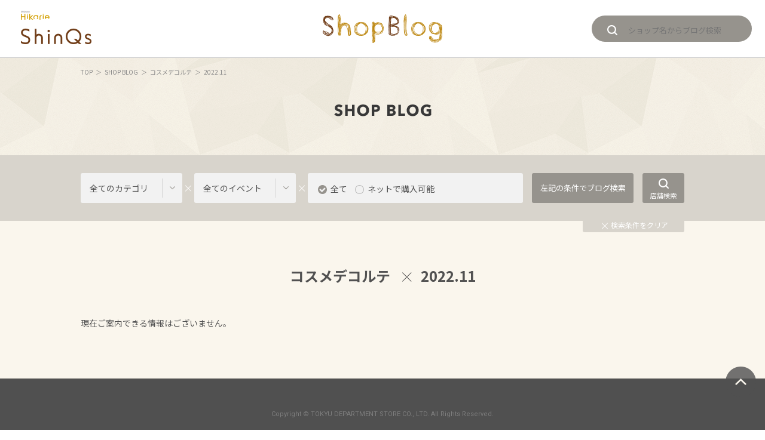

--- FILE ---
content_type: text/html; charset=UTF-8
request_url: https://blog.shinqs.jp/list/?scd=000158&d=20221130
body_size: 3605
content:
<!doctype html>
<html class="no-js" lang="ja">
<head>

<!-- Google Tag Manager -->
<script>(function(w,d,s,l,i){w[l]=w[l]||[];w[l].push({'gtm.start':
new Date().getTime(),event:'gtm.js'});var f=d.getElementsByTagName(s)[0],
j=d.createElement(s),dl=l!='dataLayer'?'&l='+l:'';j.async=true;j.src=
'https://www.googletagmanager.com/gtm.js?id='+i+dl;f.parentNode.insertBefore(j,f);
})(window,document,'script','dataLayer','GTM-5D3L3TL2');</script>
<!-- End Google Tag Manager -->
<meta charset="utf-8">
<meta http-equiv="x-ua-compatible" content="ie=edge">
<meta http-equiv="Pragma" content="no-cache">
<meta http-equiv="Cache-Control" content="no-cache">
<meta http-equiv="expires" content="0" />
<meta name="viewport" content="width=1100">
<title>検索結果 | ショップブログ | 渋谷ヒカリエ ShinQs</title>
<meta name="description" content="町田東急ツインズ Twinsのショップスタッフが商品やイベント情報、コーディネートなど、最新の情報をブログでお届けします。">
<meta name="keywords" content="ヒカリエ,hikarie,東急,東急百貨店,渋谷,シンクス,shinqs,ショップ,ブログ,blog,スタッフ">

<meta property="og:type" content="article">
<meta property="og:title" content="検索結果 | ショップブログ | 渋谷ヒカリエ ShinQs">
<meta property="og:description" content="町田東急ツインズ Twinsのショップスタッフが商品やイベント情報、コーディネートなど、最新の情報をブログでお届けします。">
<meta property="og:url" content="https://blog.shinqs.jp/shop/list/">
<meta property="og:image" content="https://blog.shinqs.jp/assets/images/common/ogp.png">
<meta property="og:site_name" content="渋谷ヒカリエ ShinQs〈シンクス〉">
<meta property="fb:admins" content="100005423256030">
<meta property="og:locale" content="ja_JP">

<meta name="twitter:card" content="summary">
<meta name="twitter:site" content="渋谷ヒカリエ ShinQs">



<link rel="alternate" media="only screen and (max-width: 640px)" href="https://blog.shinqs.jp/sp/shop/list/" />
<link rel="preconnect" href="https://fonts.googleapis.com">
<link rel="preconnect" href="https://fonts.gstatic.com" crossorigin>
<link href="https://fonts.googleapis.com/css2?family=Montserrat:wght@400;700&family=Noto+Sans+JP:wght@400;700&family=Roboto:ital,wght@0,100;0,400;1,100&display=swap" rel="stylesheet">
<link rel="stylesheet" href="/assets/css/slick.css">
<link rel="stylesheet" href="/assets/css/layout.css">
<!-- <script src="js/modernizr.js"></script> -->
<!-- <script src="//ajax.googleapis.com/ajax/libs/jquery/1.11.1/jquery.min.js"></script> -->
<!--<script>window.jQuery || document.write('<script src="js/jquery.js"><\/script>')</script>-->
<script src="/assets/js/jquery.js"></script>
<script src="/assets/js/jquery.transit.min.js"></script>
<script src="/assets/js/jquery.tile.min.js"></script>
<script src="/assets/js/easyselectbox.min.js"></script>
<script src="/assets/js/jquery.flexslider-min.js"></script>
<script src="/assets/js/slick.min.js"></script>
<script src="/assets/js/common.js"></script>
<script src="/assets/js/searchcond.js"></script>
<script type="application/ld+json">
{
    "@context": "http://schema.org",
    "@type": "BreadcrumbList",
    "itemListElement": [
        {
            "@type": "ListItem",
            "position": 1,
            "item": {
                "@id": "https://blog.shinqs.jp/",
                "name": "トップページ"
            }
        },
        {
            "@type": "ListItem",
            "position": 2,
            "item": {
                "@id": "https://blog.shinqs.jp/list/",
                "name": "ショップブログ"
            }
        },
        {
            "@type": "ListItem",
            "position": 3,
            "item": {
                "@id": "https://blog.shinqs.jp/shop/list/",
                "name": "検索結果 | ショップブログ | 渋谷ヒカリエ ShinQs"
            }
        }
    ]
}
</script>
<!-- load-head-bottom.php -->
<!-- Facebook Pixel Code -->
<script>
!function(f,b,e,v,n,t,s){if(f.fbq)return;n=f.fbq=function(){n.callMethod?
n.callMethod.apply(n,arguments):n.queue.push(arguments)};if(!f._fbq)f._fbq=n;
n.push=n;n.loaded=!0;n.version='2.0';n.queue=[];t=b.createElement(e);t.async=!0;
t.src=v;s=b.getElementsByTagName(e)[0];s.parentNode.insertBefore(t,s)}(window,
document,'script','https://connect.facebook.net/en_US/fbevents.js');
fbq('init', '404911473177966'); // Insert your pixel ID here.
fbq('track', 'PageView');
</script>
<noscript><img height="1" width="1" style="display:none"
src="https://www.facebook.com/tr?id=404911473177966&ev=PageView&noscript=1"
/></noscript>
<!-- DO NOT MODIFY -->
<!-- End Facebook Pixel Code -->

</head>
<body id="top" class="loading">
<!-- load-script-bd.php -->
<!-- Google Tag Manager (noscript) -->
<noscript><iframe src="https://www.googletagmanager.com/ns.html?id=GTM-5D3L3TL2"
height="0" width="0" style="display:none;visibility:hidden"></iframe></noscript>
<!-- End Google Tag Manager (noscript) -->

<div id="fb-root"></div>
<script>(function(d, s, id) {
  var js, fjs = d.getElementsByTagName(s)[0];
  if (d.getElementById(id)) return;
  js = d.createElement(s); js.id = id;
  js.src = "//connect.facebook.net/ja_JP/sdk.js#xfbml=1&version=v2.7&appId=124143284355193";
  fjs.parentNode.insertBefore(js, fjs);
}(document, 'script', 'facebook-jssdk'));</script><header class="header">
    <div class="header-in">
        <p class="logo"><a href="http://www.tokyu-dept.co.jp/shinqs/"><img src="/assets/images/common/logo01.png" alt="渋谷ヒカリエ ShinQs〈シンクス〉"></a></p>
                <div class="logo-shinqsblog"><a href="/"><img src="/assets/images/common/logo-shinqsblog.png" alt="渋谷ヒカリエ ShinQs〈シンクス〉 ブログ"></a></div>
                <div class="search-box01"><form action="/list/"><i class="ico glass01"></i><input type="text" name="keyword" class="search-box01-input" placeholder="ショップ名からブログ検索" /></form></div>
    <!-- header-in --></div>
<!-- header --></header>
<main class="content">

<div class="block02 pt15 pb65 type01">

        <div class="topicpath">
            <ul>
                                <li><a href="/">TOP</a></li>
                <li><a href="/list/">SHOP BLOG</a></li>
                <li><a href="/list/?scd=000158&d=20221130">コスメデコルテ</a></li>                <li>2022.11</li>
            </ul>
        </div>

        <h2 class="page-title mt45"><img src="/assets/images/common/ttl-shop-blog.png" alt="SHOP BLOG"></h2>

    <!-- block02 --></div>

    <div class="search-block">
<div class="search-block-in">

<form name="condfrm" action="/list/" method="get">
    <div class="search-col type01">
        <select name="cat" id="cat" class="search-select js-selectCustom">
            <option value="">全てのカテゴリ</option>
                                                <option value="1" >FASHION</option>
                                    <option value="2" >BEAUTY</option>
                                    <option value="3" >LIFESTYLE</option>
                                    <option value="4" >FOOD</option>
                                    <option value="5" >CAFE & BAR</option>
                                    <option value="6" >SERVICE</option>
                                    </select>
    <!-- search-col --></div>
    <i class="ico x01"></i>

    <div class="search-col type01">
        <select name="ecategory" id="ecategory" class="search-select js-selectCustom">
            <option value="">全てのイベント</option>
                                                <option value="item0066" >PLAY BARGAIN！</option>
                                    <option value="item0064" >冬の防寒対策アイテム☆彡</option>
                                    <option value="item0055" >バレンタインおすすめアイテム</option>
                                    <option value="item0053" >POP UP SHOP情報</option>
                                    <option value="215" >ShinQs フード Fun!! Club</option>
                                    </select>
    <!-- search-col --></div>

    <i class="ico x01"></i>

    <div class="search-col type01 width-type03">
        <div class="search-radio">
                                                                    <input type="radio" class="search-radio-input" id="search-radio-input01" name="eclink" value="" checked/><label class="search-radio-label" for="search-radio-input01">全て</label>
            <input type="radio" class="search-radio-input" id="search-radio-input02" name="eclink" value="on" /><label class="search-radio-label" for="search-radio-input02">ネットで購入可能</label>
        </div>
    <!-- search-col --></div>

    <div class="search-col type02 ml15">
        <input type="submit" class="search-submit" name="buy" value="左記の条件でブログ検索" />
    <!-- search-col --></div>

    <div class="search-col type03 ml15">
        <a id="keywdsearch"  href="javascript:void(0);" class="search-btn js-serchboxOp" >
            <div><i class="ico glass01"></i></div>
            <div class="mt05">店舗検索</div>
        </a>
        <input type="hidden" id="keyword" />
    <!-- search-col --></div>

    <div class="search-clear"><a href="javascript:void(0);" id="resetCondBtn"><i class="ico x01"></i>検索条件をクリア</a></div>

</form>

<form action="/list/">
    <div class="search-box02-wrap"><div class="search-box02"><div class="search-box02-in"><i class="ico glass02"></i>
<input type="text" id="inpword" name="keyword" class="search-box02-input" placeholder="ショップ名からブログ検索" /></div></div></div>
</form>

<!-- search-in --></div>
<!-- search --></div>
    <section class="block01 type01 pt80 pb00">
        <div class="block-in">
            <header class="block-hd01 mb55">
                                                    <h1 class="title02"><span>コスメデコルテ</span>
                    <i class="ico x02"></i><span>2022.11</span>                    </h1>
                            </header>
            
                                            <p>現在ご案内できる情報はございません。</p>
                    <!-- block-in --></div>
    <!-- block01 --></section>

            </main>

<footer class="footer">
<div class="footer-in">
<div class="pagetop"><a href="#top" class="js-scroll">ページトップへ</a></div>

<a href="http://www.tokyu-dept.co.jp/"><p class="copyright">Copyright &copy; TOKYU DEPARTMENT STORE CO., LTD. All Rights Reserved.</p></a>
<!-- footer-in --></div>
<!-- footer --></footer>

<!-- load-body-bottom.php --></body>
</html>